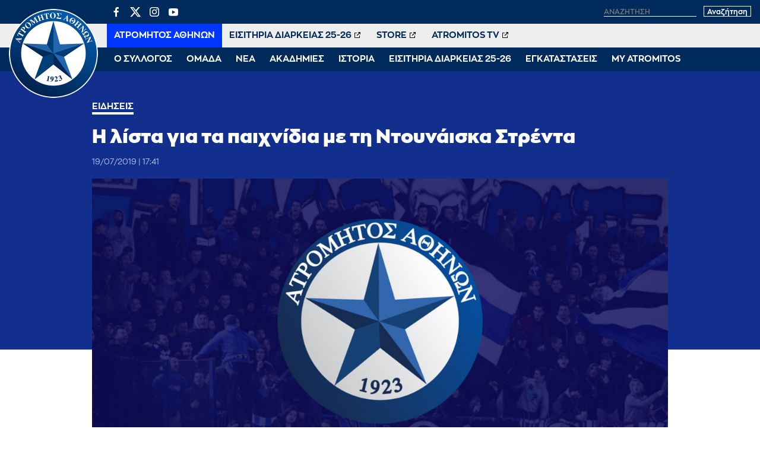

--- FILE ---
content_type: text/html; charset=UTF-8
request_url: https://www.atromitosfc.gr/news/i-lista-gia-ta-paixnidia-me-ti-dounaiska-strenta/
body_size: 10934
content:
<!DOCTYPE html>
<html lang="en">
<head>
  <meta charset="utf-8">
  <link media="all" href="https://www.atromitosfc.gr/wp-content/cache/autoptimize/css/autoptimize_42cce92a0febcdfaac105563b62a872d.css" rel="stylesheet"><title>Η λίστα για τα παιχνίδια με τη Ντουνάισκα Στρέντα | ATROMITOS FC OFFICIAL WEB SITE</title>
  
  <meta name="viewport" content="width=device-width, initial-scale=1.0, maximum-scale=1.0, user-scalable=no" />
  <meta name="format-detection" content="telephone=no">
  <meta name="generator" content="Created by WHISKEY - www.whiskey.gr" />
  <meta http-equiv="X-UA-Compatible" content="IE=EmulateIE10">
<!--   <meta http-equiv="refresh" content="240" /> -->
  
  <link rel="apple-touch-icon" sizes="57x57" href="/wp-content/themes/whsk_atromitosfc/common/imgs/icons/apple-icon-57x57.png">
  <link rel="apple-touch-icon" sizes="60x60" href="/wp-content/themes/whsk_atromitosfc/common/imgs/icons/apple-icon-60x60.png">
  <link rel="apple-touch-icon" sizes="72x72" href="/wp-content/themes/whsk_atromitosfc/common/imgs/icons/apple-icon-72x72.png">
  <link rel="apple-touch-icon" sizes="76x76" href="/wp-content/themes/whsk_atromitosfc/common/imgs/icons/apple-icon-76x76.png">
  <link rel="apple-touch-icon" sizes="114x114" href="/wp-content/themes/whsk_atromitosfc/common/imgs/icons/apple-icon-114x114.png">
  <link rel="apple-touch-icon" sizes="120x120" href="/wp-content/themes/whsk_atromitosfc/common/imgs/icons/apple-icon-120x120.png">
  <link rel="apple-touch-icon" sizes="144x144" href="/wp-content/themes/whsk_atromitosfc/common/imgs/icons/apple-icon-144x144.png">
  <link rel="apple-touch-icon" sizes="152x152" href="/wp-content/themes/whsk_atromitosfc/common/imgs/icons/apple-icon-152x152.png">
  <link rel="apple-touch-icon" sizes="180x180" href="/wp-content/themes/whsk_atromitosfc/common/imgs/icons/apple-icon-180x180.png">
  <link rel="icon" type="image/png" sizes="192x192"  href="/wp-content/themes/whsk_atromitosfc/common/imgs/icons/android-icon-192x192.png">
  <link rel="icon" type="image/png" sizes="32x32" href="/wp-content/themes/whsk_atromitosfc/common/imgs/icons/favicon-32x32.png">
  <link rel="icon" type="image/png" sizes="96x96" href="/wp-content/themes/whsk_atromitosfc/common/imgs/icons/favicon-96x96.png">
  <link rel="icon" type="image/png" sizes="16x16" href="/wp-content/themes/whsk_atromitosfc/common/imgs/icons/favicon-16x16.png">
  <link rel="manifest" href="/wp-content/themes/whsk_atromitosfc/common/imgs/icons/manifest.json">
  <meta name="msapplication-TileColor" content="#ffffff">
  <meta name="msapplication-TileImage" content="/wp-content/themes/whsk_atromitosfc/common/imgs/icons/ms-icon-144x144.png">
  <meta name="theme-color" content="#ffffff">
  
  <!-- preload fonts -->
  <link rel="preload" href="/wp-content/themes/whsk_atromitosfc/common/fonts/zona/black/ZonaPro-Black.woff" as="font" crossorigin="anonymous">
  <link rel="preload" href="/wp-content/themes/whsk_atromitosfc/common/fonts/zonan/zonapro-bold-webfont.woff" as="font" crossorigin="anonymous">
  <link rel="preload" href="/wp-content/themes/whsk_atromitosfc/common/fonts/zonan/zonapro-bold-webfont.woff2" as="font" crossorigin="anonymous">
  <link rel="preload" href="/wp-content/themes/whsk_atromitosfc/common/fonts/zonan/zonapro-regular-webfont.woff" as="font" crossorigin="anonymous">
  <link rel="preload" href="/wp-content/themes/whsk_atromitosfc/common/fonts/zonan/zonapro-regular-webfont.woff2" as="font" crossorigin="anonymous">
  <link rel="preload" href="/wp-content/themes/whsk_atromitosfc/common/fonts/zonan/zonapro-semibold-webfont.woff" as="font" crossorigin="anonymous">
  <link rel="preload" href="/wp-content/themes/whsk_atromitosfc/common/fonts/zonan/zonapro-semibold-webfont.woff2" as="font" crossorigin="anonymous">

  <meta name='robots' content='max-image-preview:large' />
	
	









<script type="text/javascript" src="https://www.atromitosfc.gr/wp-includes/js/jquery/jquery.min.js?ver=3.7.1" id="jquery-core-js"></script>
<link rel="canonical" href="https://www.atromitosfc.gr/news/i-lista-gia-ta-paixnidia-me-ti-dounaiska-strenta/" />
<link rel="alternate" hreflang="el" href="https://www.atromitosfc.gr/news/i-lista-gia-ta-paixnidia-me-ti-dounaiska-strenta/" />
<link rel="alternate" hreflang="x-default" href="https://www.atromitosfc.gr/news/i-lista-gia-ta-paixnidia-me-ti-dounaiska-strenta/" />
<!--OPENGRAPH-->
<meta property="og:locale" content="el_GR" />
<meta property="og:type" content="article" />
<meta property="og:title" content="Η λίστα για τα παιχνίδια με τη Ντουνάισκα Στρέντα" />
<meta property="og:description" content="&nbsp;" />
<meta property="og:url" content="https://www.atromitosfc.gr/news/i-lista-gia-ta-paixnidia-me-ti-dounaiska-strenta/" />
<meta property="og:site_name" content="ATROMITOS FC OFFICIAL WEB SITE" />
<meta property="article:publisher" content="https://www.facebook.com/atromitosfc.Official" />
<meta property="article:section" content="Ειδήσεις" />
<meta property="og:image" content="https://www.atromitosfc.gr/wp-content/uploads/2021/11/26/anakoinwsh_atromitosfc1-7.jpg" />
<meta property="og:image:width" content="1920" />
<meta property="og:image:height" content="1139" />
<meta property="article:published_time" content="2019-07-19T14:41:00+03:00" />
<meta property="article:modified_time" content="2019-07-19T14:41:00+03:00" />
<meta name="twitter:card" content="summary_large_image" />
<meta name="twitter:description" content="&nbsp;" />
<meta name="twitter:title" content="Η λίστα για τα παιχνίδια με τη Ντουνάισκα Στρέντα | ATROMITOS FC OFFICIAL WEB SITE" />
<meta name="twitter:site" content="@atromitos1923" />
<meta name="twitter:image" content="https://www.atromitosfc.gr/wp-content/uploads/2021/11/26/anakoinwsh_atromitosfc1-7.jpg" />
<meta name="twitter:creator" content="@atromitos1923" />
<!--OPENGRAPH-->
  
    
    
</head>
<body class="post-template-default single single-post postid-3525 single-format-standard atromitosfc" itemscope="itemscope" itemtype="https://schema.org/WebPage">
  
<div id="website" class="site">
  
  
        
  
  <header id="main-header">
    <div class="maxgridrow">
      <div class="flexgrid align-start prel">
        <div class="atromitosfc-logo">
          <a href="/" title="atromitosfc.gr">
            <img src="/wp-content/themes/whsk_atromitosfc/common/imgs/atromitoslogo.png" width="300" height="300" alt="atromitosfc" />
          </a>
        </div>
        <div class="header-wrapper">
          <div class="header-row">
            <div class="flexgrid space-b">
              <div class="lang-selector" style="display:none">
                
<div class="wpml-ls-statics-shortcode_actions wpml-ls wpml-ls-legacy-list-horizontal">
	<ul><li class="wpml-ls-slot-shortcode_actions wpml-ls-item wpml-ls-item-el wpml-ls-current-language wpml-ls-first-item wpml-ls-item-legacy-list-horizontal">
				<a href="https://www.atromitosfc.gr/news/i-lista-gia-ta-paixnidia-me-ti-dounaiska-strenta/" class="wpml-ls-link">
                    <span class="wpml-ls-native">Ελληνικά</span></a>
			</li><li class="wpml-ls-slot-shortcode_actions wpml-ls-item wpml-ls-item-en wpml-ls-last-item wpml-ls-item-legacy-list-horizontal">
				<a href="https://www.atromitosfc.gr/en/" class="wpml-ls-link">
                    <span class="wpml-ls-native" lang="en">English</span><span class="wpml-ls-display"><span class="wpml-ls-bracket"> (</span>Αγγλικά<span class="wpml-ls-bracket">)</span></span></a>
			</li></ul>
</div>
              </div>
              <div class="search-area">
                <ul class="social-row">
                  <li><a href="https://www.facebook.com/atromitosfc.Official/" target="_blank">
                    <span class="dashicons dashicons-facebook-alt"></span></a></li>
                  <li>
                    <a href="https://twitter.com/atromitos1923" target="_blank">
<svg xmlns="http://www.w3.org/2000/svg" viewBox="0 0 24 24" version="1.1"> <path d="M18.244 2.25h3.308l-7.227 8.26 8.502 11.24H16.17l-5.214-6.817L4.99 21.75H1.68l7.73-8.835L1.254 2.25H8.08l4.713 6.231zm-1.161 17.52h1.833L7.084 4.126H5.117z"></path> </svg>
                    </a></li>
                  <li><a href="https://www.instagram.com/atromitosathinonfc/" target="_blank"><span class="dashicons dashicons-instagram"></span></a></li>
                  <li><a href="https://www.youtube.com/user/AtromitosFcOFFICIAL" target="_blank"><span class="dashicons dashicons-youtube"></span></a></li>
                </ul>
                <div class="search-website">
                  <form method="get" id="searchform" action="https://www.atromitosfc.gr/">
                    <label for="s" class="assistive-text">Αναζήτηση</label>
                                            <input type="text" class="field" name="s" id="s" placeholder="αναζήτηση" onfocus="this.placeholder = ''" onblur="this.placeholder = 'αναζήτηση'" />
                                          <input type="submit" class="submit" name="submit" id="searchsubmit" value="Αναζήτηση" />
                  </form>
                </div>
              </div>
            </div>
          </div>
          <div class="header-row">
            <nav id="second-nav">
              <ul class="secondary-menu">
                                <li><a target="_self" href="/">ΑΤΡΟΜΗΤΟΣ ΑΘΗΝΩΝ</a></li>
                                <li><a target="_blank" href="http://tickets.atromitosfc.gr/">ΕΙΣΙΤΗΡΙΑ ΔΙΑΡΚΕΙΑΣ 25-26</a></li>
                                <li><a target="_blank" href="http://atromitos-store.gr/">STORE</a></li>
                                <li><a target="_blank" href="https://www.youtube.com/user/AtromitosFcOFFICIAL">ATROMITOS TV</a></li>
                              </ul>
            </nav>
          </div>
          <div class="header-row">
            <nav id="main-nav">
              <ul class="primary-menu">
                                                    <li class="dropdown">
                    <span class="drmenu white-c uppercase">Ο ΣΥΛΛΟΓΟΣ</span>
                    <ul class="dropdown-content submenu">
                                        <li class="sub-item uppercase"><a  href="/club/chairman/">Μεγαλομέτοχος</a></li>
                                        <li class="sub-item uppercase"><a  href="/club/board-members/">Διοικητικό Συμβούλιο</a></li>
                                        <li class="sub-item uppercase"><a  href="/club/club-personnel/">Στελέχη</a></li>
                                        <li class="sub-item uppercase"><a  href="/club/economics/">Οικονομικά Στοιχεία</a></li>
                                        </ul>
                  </li>
                                                                      <li class="dropdown">
                    <span class="drmenu white-c uppercase">ΟΜΑΔΑ</span>
                    <ul class="dropdown-content submenu">
                                        <li class="sub-item uppercase"><a  href="/team/roster/">Ρόστερ</a></li>
                                        <li class="sub-item uppercase"><a  href="/team/coach/">Προπονητής</a></li>
                                        <li class="sub-item uppercase"><a  href="/team/technical-staff/">Τεχνικό Επιτελείο</a></li>
                                        <li class="sub-item uppercase"><a  href="/team/medical-staff/">Ιατρικό Επιτελείο</a></li>
                                        <li class="sub-item uppercase"><a  href="/matches/results/">Αποτελέσματα</a></li>
                                        <li class="sub-item uppercase"><a  href="/matches/fixtures/">Πρόγραμμα</a></li>
                                        <li class="sub-item uppercase"><a  href="/matches/standings/">Βαθμολογίες</a></li>
                                        </ul>
                  </li>
                                                                      <li class="dropdown">
                    <span class="drmenu white-c uppercase">ΝΕΑ</span>
                    <ul class="dropdown-content submenu">
                                        <li class="sub-item uppercase"><a  href="/category/news/">Αγωνιστικά Νέα</a></li>
                                        <li class="sub-item uppercase"><a  href="/category/announcements/">Ανακοινώσεις</a></li>
                                        <li class="sub-item uppercase"><a  href="/category/ticketing/">Εισιτήρια</a></li>
                                        <li class="sub-item uppercase"><a  href="/category/transfers/">Μεταγραφικά Νέα</a></li>
                                        <li class="sub-item uppercase"><a  href="/category/editorials/">Αφιερώματα / Συνεντεύξεις</a></li>
                                        <li class="sub-item uppercase"><a  href="/category/academies-news/">Νέα Ακαδημιών</a></li>
                                        <li class="sub-item uppercase"><a  href="/category/press/">Γραφείο Τύπου</a></li>
                                        </ul>
                  </li>
                                                                      <li class="dropdown">
                    <span class="drmenu white-c uppercase">ΑΚΑΔΗΜΙΕΣ</span>
                    <ul class="dropdown-content submenu">
                                        <li class="sub-item uppercase"><a  href="/academies/k19/">Τμήμα K-19</a></li>
                                        <li class="sub-item uppercase"><a  href="/academies/k17/">Τμήμα K-17</a></li>
                                        <li class="sub-item uppercase"><a  href="/academies/k15/">Τμήμα K-15</a></li>
                                        <li class="sub-item uppercase"><a  href="/academies/soccer-schools/">Soccer Schools</a></li>
                                        </ul>
                  </li>
                                                                      <li class="dropdown">
                    <span class="drmenu white-c uppercase">ΙΣΤΟΡΙΑ</span>
                    <ul class="dropdown-content submenu">
                                        <li class="sub-item uppercase"><a  href="/history/foundation/">Η γέννηση</a></li>
                                        <li class="sub-item uppercase"><a  href="/history/route/">Η διαδρομή</a></li>
                                        <li class="sub-item uppercase"><a  href="/history/milestones/">Οι διακρίσεις</a></li>
                                        <li class="sub-item uppercase"><a  href="/history/the-finals/">Οι δύο τελικοί Κυπέλλου</a></li>
                                        <li class="sub-item uppercase"><a  href="/history/european-path/">Η ευρωπαϊκή πορεία</a></li>
                                        </ul>
                  </li>
                                                                      <li class="dropdown">
                    <span class="drmenu white-c uppercase">ΕΙΣΙΤΗΡΙΑ ΔΙΑΡΚΕΙΑΣ 25-26</span>
                    <ul class="dropdown-content submenu">
                                        <li class="sub-item uppercase"><a  href="/parousiasi-eisitiria-diarkeias-2025-2026/">Πληροφορίες Εισιτηρίων Διαρκείας</a></li>
                                        <li class="sub-item uppercase"><a target="_blank" href="http://tickets.atromitosfc.gr/">Αγορά Εισιτηρίων Διαρκείας</a></li>
                                        <li class="sub-item uppercase"><a target="_blank" href="http://tickets.atromitosfc.gr/">Ανανέωση Εισιτηρίων Διαρκείας</a></li>
                                        <li class="sub-item uppercase"><a target="_blank" href="https://tickets.gov.gr/wp-content/uploads/2024/04/GR_analitikes_odigies.pdf">Οδηγίες για Είσοδο στο γήπεδο</a></li>
                                        <li class="sub-item uppercase"><a target="_blank" href="https://www.youtube.com/watch?v=E3f5EQwvO-I">Είσοδος Ψηφιακά και με ασφάλεια</a></li>
                                        </ul>
                  </li>
                                                                      <li class="dropdown">
                    <span class="drmenu white-c uppercase">ΕΓΚΑΤΑΣΤΑΣΕΙΣ</span>
                    <ul class="dropdown-content submenu">
                                        <li class="sub-item uppercase"><a  href="/facilities/peristeri-stadium/">Δημοτικό Στάδιο Περιστερίου</a></li>
                                        <li class="sub-item uppercase"><a  href="/facilities/athletic-center/">Αθλητικό Κέντρο</a></li>
                                        <li class="sub-item uppercase"><a  href="/facilities/training-course-aspropyrgos/">Προπονητικό Κέντρο Ασπροπύργου</a></li>
                                        </ul>
                  </li>
                                                                      <li class="dropdown">
                    <span class="drmenu white-c uppercase">MY ATROMITOS</span>
                    <ul class="dropdown-content submenu">
                                        <li class="sub-item uppercase"><a  href="/atromitos-tv">ATROMITOS TV</a></li>
                                        <li class="sub-item uppercase"><a  href="/photoitems/">Photo Galleries</a></li>
                                        <li class="sub-item uppercase"><a  href="/match-programmes/match-programmes-2023-24">Match Programmes</a></li>
                                        <li class="sub-item uppercase"><a  href="/category/social-responsibility/">Κοινωνικές Δράσεις</a></li>
                                        <li class="sub-item uppercase"><a  href="/my-atromitos/360-virtual-tour">360ᵒ Virtual Tour</a></li>
                                        <li class="sub-item uppercase"><a  href="/my-atromitos/sponsors/">Χορηγοί</a></li>
                                        </ul>
                  </li>
                                                </ul>
            </nav>
          </div>
        </div>
        
        <div id="punch">
          <span></span>
          <span></span>
          <span></span>          
        </div>
      </div>
    </div>
    
  </header>

<div class="single web-container">
  <article class="post-article single-article pb-3" id="Article_3525">
  <div class="article-header fullwdith">
  <div class="wrap-post wrap-post-header">
    <div class="mini-gridrow">
    <h3 class="kicker bold white-c uppercase small-font">
            Ειδήσεις          </h3>
    <h1 class="extra-bold x-large-font white-c entry-title" title="Η λίστα για τα παιχνίδια με τη Ντουνάισκα Στρέντα">
      Η λίστα για τα παιχνίδια με τη Ντουνάισκα Στρέντα    </h1>
        <div class="flex-article-meta">
                  <span class="the-date regular x-small-font">
          19/07/2019 | 17:41        </span>
          </div>
  </div>
  </div>
</div>

<div class="wrap-post">
  <div class="article-image ">
        <img width="1200" height="712" src="https://www.atromitosfc.gr/wp-content/uploads/2021/11/26/anakoinwsh_atromitosfc1-7-1200x712.jpg" alt="Η λίστα για τα παιχνίδια με τη Ντουνάισκα Στρέντα" title="Η λίστα για τα παιχνίδια με τη Ντουνάισκα Στρέντα" />
      </div>
</div>    
    
    <div class="mini-gridrow article-wrap">
      
    <div class="sticky-element">
  <div class="wrapsocials">
  <div class="addthis_inline_share_toolbox_f888_wo47_vfjs"></div>
  </div>
</div>      
    <div class="left-x">
    <div class="article-body">
      
    <h2 class="inline-excerpt bold">
    Η λίστα που δηλώθηκε από τον Ατρόμητο στην UEFA για τον 2ο προκριματικό γύρο του UEFA Europa League.  
    </h2>
      
    <p>&nbsp;</p>
<p><img decoding="async" src="https://www.atromitosfc.gr/images/NEWS/2019/list_atromitos_dac.jpg" alt="list atromitos dac" /></p>

        <!--GALLERIES-->
        <!--GALLERIES-->
          

      
    </div>
    </div>
      
    
          
    </div>
    <!--END POST-->
  
    
  </article>
</div>
  
<div id="RelatedPosts" class="py-6" style="background-color:var(--darkblue)">
  <div class="maxgridrow">
  <div class="columns is-multiline related-columns is-variable is-1-mobile is-6-desktop">
    
  <div class="column is-full">
    <h2 class="white-c x-large-font nom extra-bold prel">Περισσότερα</h2>
  </div>
    
  <div class="column is-4 related-items"><a href="https://www.atromitosfc.gr/news/atromitos-o-simos-mitoglou/"><figure class="news-image thumb-holder ratio-16-9"><img alt="Ατρόμητος ο Σίμος Μήτογλου!" src="[data-uri]" data-src="https://www.atromitosfc.gr/wp-content/uploads/2026/01/16/Welcome-web-600x282.jpeg" class="lazy"></figure></a><div class="item-content"><a href="https://www.atromitosfc.gr/news/atromitos-o-simos-mitoglou/"><h3 class="extra-bold s-medium-font white-c">Ατρόμητος ο Σίμος Μήτογλου!</h3></a></div></div><div class="column is-4 related-items"><a href="https://www.atromitosfc.gr/news/athoosi-kai-apolyti-dikaiosi-gia-ton-vasili-mpetsi/"><figure class="news-image thumb-holder ratio-16-9"><img alt="Αθώωση καί απόλυτη δικαίωση για τον Βασίλη Μπέτση" src="[data-uri]" data-src="https://www.atromitosfc.gr/wp-content/uploads/2026/01/16/IMG_20260116_100757-600x354.jpg" class="lazy"></figure></a><div class="item-content"><a href="https://www.atromitosfc.gr/news/athoosi-kai-apolyti-dikaiosi-gia-ton-vasili-mpetsi/"><h3 class="extra-bold s-medium-font white-c">Αθώωση καί απόλυτη δικαίωση για τον Βασίλη Μπέτση</h3></a></div></div><div class="column is-4 related-items"><a href="https://www.atromitosfc.gr/news/atromitos-o-stiven-tsoumper/"><figure class="news-image thumb-holder ratio-16-9"><img alt="Ατρόμητος ο Στίβεν Τσούμπερ!" src="[data-uri]" data-src="https://www.atromitosfc.gr/wp-content/uploads/2026/01/15/Welcome-web-600x282.jpg" class="lazy"></figure></a><div class="item-content"><a href="https://www.atromitosfc.gr/news/atromitos-o-stiven-tsoumper/"><h3 class="extra-bold s-medium-font white-c">Ατρόμητος ο Στίβεν Τσούμπερ!</h3></a></div></div><div class="column is-4 related-items"><a href="https://www.atromitosfc.gr/news/dinoume-aima-dinoume-zoi/"><figure class="news-image thumb-holder ratio-16-9"><img alt="Δίνουμε αίμα, δίνουμε ζωή!" src="[data-uri]" data-src="https://www.atromitosfc.gr/wp-content/uploads/2026/01/14/f41fc37c-a4e2-4b1d-9524-531decb9f851-600x400.png" class="lazy"></figure></a><div class="item-content"><a href="https://www.atromitosfc.gr/news/dinoume-aima-dinoume-zoi/"><h3 class="extra-bold s-medium-font white-c">Δίνουμε αίμα, δίνουμε ζωή!</h3></a></div></div><div class="column is-4 related-items"><a href="https://www.atromitosfc.gr/news/sta-imitelika-tou-kypellou-i-k19/"><figure class="news-image thumb-holder ratio-16-9"><img alt="Στα ημιτελικά του Κυπέλλου η Κ19" src="[data-uri]" data-src="https://www.atromitosfc.gr/wp-content/uploads/2026/01/14/κ19-600x400.jpg" class="lazy"></figure></a><div class="item-content"><a href="https://www.atromitosfc.gr/news/sta-imitelika-tou-kypellou-i-k19/"><h3 class="extra-bold s-medium-font white-c">Στα ημιτελικά του Κυπέλλου η Κ19</h3></a></div></div><div class="column is-4 related-items"><a href="https://www.atromitosfc.gr/news/itta-apo-ton-olympiako-sto-peristeri-2/"><figure class="news-image thumb-holder ratio-16-9"><img alt="Ήττα από τον Ολυμπιακό στο Περιστέρι" src="[data-uri]" data-src="https://www.atromitosfc.gr/wp-content/uploads/2026/01/14/atromitos_osfp-600x400.jpg" class="lazy"></figure></a><div class="item-content"><a href="https://www.atromitosfc.gr/news/itta-apo-ton-olympiako-sto-peristeri-2/"><h3 class="extra-bold s-medium-font white-c">Ήττα από τον Ολυμπιακό στο Περιστέρι</h3></a></div></div>      
  </div>
</div>
</div>
  
</div>
<!--end site-->

<footer id="site-footer" class="gr-dark prel py-6">
  <div class="lightoverlay-bg"></div>
  <div class="maxgridrow prel">
    <div class="columns prel is-multiline is-gapless">
      <div class="column is-5">
        <div class="footer-widget bold">
          <div class="atromitosfc-description">
            <p>Ο Ατρόμητος αντιπροσωπεύει έναν από τους πολυπληθέστερους Δήμους στην ελληνική επικράτεια. Εκφράζει το Περιστέρι! Εκφράζει την πόλη της εργατιάς και την πάλη των κατοίκων της για ένα καλύτερο«αύριο»!</p>
            <p>
              Γι' αυτό και το «να είσαι Ατρόμητος είναι διαφορετικό»!
            </p>
            <p>
              <a href="/history/foundation/">ΔΙΑΒΑΣΤΕ ΠΕΡΙΣΣΟΤΕΡΑ</a>
            </p>
          </div>
        </div>
      </div>
      <div class="column is-3">
        <div class="footer-widget bold">
          <h4 class="footer-title">
            ΧΡΗΣΙΜΑ LINKS
          </h4>
            <ul class="tm-arrow-list">
            <li>
              <div style="display:flex;align-items:center">
                <div style="width:30px;overflow:hidden;">
                  <img style="width:100%;height:auto" src="/wp-content/themes/whsk_atromitosfc/common/imgs/spare/161014_Stoiximan_SL_Logo_Ver_Blue_GR.jpg" />
                </div>
                <div style="flex:1;padding-left:15px">
                <a href="http://www.superleaguegreece.net/el" target="_blank">SUPERLEAGUE GREECE</a>
                </div>
              </div>
              </li>
            <li><a href="http://www.epo.gr" target="_blank">ΕΠΟ</a></li>
            <li><a href="http://www.uefa.com/" target="_blank">UEFA</a></li>
            <li><a href="http://www.fifa.com/" target="_blank">FIFA</a></li>
            <li><a href="http://www.ecaeurope.com/" target="_blank">ECA EUROPE</a></li>
            <li><a href="http://www.footballleague.gr/" target="_blank">FOOTBALL LEAGUE</a></li>
            <li><a href="http://www.atromitos-store.gr" target="_blank">ATROMITOS STORE</a></li>
            </ul>
        </div>
      </div>
      <div class="column is-4">

        <div class="footer-widget bold">
          <h4 class="footer-title">
            ΕΠΙΚΟΙΝΩΝΙΑ
          </h4>
          <p>Παπαρηγοπούλου 94-96,<br>Περιστέρι, 12132</p>
          <p>T: (+30) 210 57.74.003<br>F: (+30) 210 57.74.734<br>E: <a href="/cdn-cgi/l/email-protection" class="__cf_email__" data-cfemail="8eeffafce1e3e7fae1fdceeffafce1e3e7fae1fde8eda0e9fc">[email&#160;protected]</a></p>
          <h4 class="footer-title uppercase">Ακολουθήστε μας</h4>
          <ul class="uk-subnav">
            <li><a href="https://www.facebook.com/atromitosfc.Official/" target="_blank"><span class="dashicons dashicons-facebook-alt"></span></a></li>
            <li>
              <a href="https://twitter.com/atromitos1923" target="_blank">
<svg xmlns="http://www.w3.org/2000/svg" viewBox="0 0 24 24" version="1.1"> <path d="M18.244 2.25h3.308l-7.227 8.26 8.502 11.24H16.17l-5.214-6.817L4.99 21.75H1.68l7.73-8.835L1.254 2.25H8.08l4.713 6.231zm-1.161 17.52h1.833L7.084 4.126H5.117z"></path> </svg>
              </a></li>
            <li><a href="https://www.instagram.com/atromitosathinonfc/" target="_blank"><span class="dashicons dashicons-instagram"></span></a></li>
            <li><a href="https://www.youtube.com/user/AtromitosFcOFFICIAL" target="_blank"><span class="dashicons dashicons-youtube"></span></a></li>
          </ul>
        </div>

      </div>
      
      <div class="column is-12">
        <p  style="color:#FFFFFF;font-size:13px;">
          Η είσοδος στο Στάδιο υπόκειται ρητά στην αποδοχή από τον εισερχόμενο των Κανονισμών Γηπέδων καθώς και της προκήρυξης του Πρωταθλήματος και των κανονισμών της γηπεδούχου Π.Α.Ε. Η είσοδος στο Στάδιο συνιστά αποδοχή των Κανονισμών. Η συλλογή ή/και μετάδοση ή/και παραγωγή και/ή διάδοση οποιασδήποτε πληροφορίας ή δεδομένων σχετικά με την εξέλιξη του αγώνα, ή οποιουδήποτε είδους ηχογράφηση οποιουδήποτε ήχου, βίντεο ή οπτικοακουστικού υλικού σε οποιοδήποτε αγώνα (είτε με χρήση ηλεκτρονικών συσκευών είτε με άλλο τρόπο) για σκοπούς οποιασδήποτε μορφής στοιχήματος, τυχερών παιχνιδιών ή εμπορικών δραστηριοτήτων που δεν έχουν εγκριθεί εκ των προτέρων ή για άλλους σκοπούς που παραβιάζουν τους όρους και προϋποθέσεις συμβατικών συνεργασιών, απαγορεύεται αυστηρά στα Στάδια/Γήπεδα του Πρωταθλήματος , εκτός από τις περιπτώσεις όπου η άδεια χορηγείται ρητά από τη Super League και τη γηπεδούχο Π.Α.Ε. Τα κινητά τηλέφωνα μπορούν να χρησιμοποιηθούν μόνο για προσωπική, ιδιωτική χρήση. Σε περίπτωση παραβίασης αυτών των όρων και προϋποθέσεων, οι παραβάτες φίλαθλοι θα πρέπει, στα όρια του εφικτού, να απομακρύνονται από το γήπεδο επιμέλεια της γηπεδούχου Π.Α.Ε., εφόσον κάτι τέτοιο υποπίπτει στην αντίληψή της." Σχετική ενημέρωση έλαβε χώρα και στη συνάντηση των Υπευθύνων Τύπου των Π.Α.Ε.</p>
      </div>
      
      <div class="column is-12"><sep class="separator-h"></sep></div>
      <div class="column is-6">
        <span class="copyright-row bold">Copyright © 2026 | AtromitosFC</span>
      </div>
      <div class="column is-6 has-text-right">
        <span class="copyright-row bold">Produced by <a href="https://www.whiskey.gr/" target="_blank" style="color:#f39c12;font-style:italic">WHISKEY</a></span>
      </div>
    </div>
  </div>
  </div>
</footer>

<div id="burger-menu">
  <div class="atromitosfc-logo">
    <a href="/" title="atromitosfc.gr">
      <img src="/wp-content/themes/whsk_atromitosfc/common/imgs/atromitoslogo.png" width="300" height="300" alt="atromitosfc" />
    </a>
    <span class="logo-label extra-bold medium-font white-c">ΑΤΡΟΜΗΤΟΣ ΑΘΗΝΩΝ</span>
  </div>
  <nav id="main-nav">
  <ul class="primary-menu">
      <li class="dropdown">
  <span class="smb"></span>
  <span class="drmenu white-c uppercase">Ο ΣΥΛΛΟΓΟΣ</span>
  <ul class="dropdown-content submenu">
    <li class="sub-item uppercase"><a href="/club/chairman/">Μεγαλομέτοχος</a></li>
    <li class="sub-item uppercase"><a href="/club/board-members/">Διοικητικό Συμβούλιο</a></li>
    <li class="sub-item uppercase"><a href="/club/club-personnel/">Στελέχη</a></li>
    <li class="sub-item uppercase"><a href="/club/economics/">Οικονομικά Στοιχεία</a></li>
    </ul>
  </li>
        <li class="dropdown">
  <span class="smb"></span>
  <span class="drmenu white-c uppercase">ΟΜΑΔΑ</span>
  <ul class="dropdown-content submenu">
    <li class="sub-item uppercase"><a href="/team/roster/">Ρόστερ</a></li>
    <li class="sub-item uppercase"><a href="/team/coach/">Προπονητής</a></li>
    <li class="sub-item uppercase"><a href="/team/technical-staff/">Τεχνικό Επιτελείο</a></li>
    <li class="sub-item uppercase"><a href="/team/medical-staff/">Ιατρικό Επιτελείο</a></li>
    <li class="sub-item uppercase"><a href="/matches/results/">Αποτελέσματα</a></li>
    <li class="sub-item uppercase"><a href="/matches/fixtures/">Πρόγραμμα</a></li>
    <li class="sub-item uppercase"><a href="/matches/standings/">Βαθμολογίες</a></li>
    </ul>
  </li>
        <li class="dropdown">
  <span class="smb"></span>
  <span class="drmenu white-c uppercase">ΝΕΑ</span>
  <ul class="dropdown-content submenu">
    <li class="sub-item uppercase"><a href="/category/news/">Αγωνιστικά Νέα</a></li>
    <li class="sub-item uppercase"><a href="/category/announcements/">Ανακοινώσεις</a></li>
    <li class="sub-item uppercase"><a href="/category/ticketing/">Εισιτήρια</a></li>
    <li class="sub-item uppercase"><a href="/category/transfers/">Μεταγραφικά Νέα</a></li>
    <li class="sub-item uppercase"><a href="/category/editorials/">Αφιερώματα / Συνεντεύξεις</a></li>
    <li class="sub-item uppercase"><a href="/category/academies-news/">Νέα Ακαδημιών</a></li>
    <li class="sub-item uppercase"><a href="/category/press/">Γραφείο Τύπου</a></li>
    </ul>
  </li>
        <li class="dropdown">
  <span class="smb"></span>
  <span class="drmenu white-c uppercase">ΑΚΑΔΗΜΙΕΣ</span>
  <ul class="dropdown-content submenu">
    <li class="sub-item uppercase"><a href="/academies/k19/">Τμήμα K-19</a></li>
    <li class="sub-item uppercase"><a href="/academies/k17/">Τμήμα K-17</a></li>
    <li class="sub-item uppercase"><a href="/academies/k15/">Τμήμα K-15</a></li>
    <li class="sub-item uppercase"><a href="/academies/soccer-schools/">Soccer Schools</a></li>
    </ul>
  </li>
        <li class="dropdown">
  <span class="smb"></span>
  <span class="drmenu white-c uppercase">ΙΣΤΟΡΙΑ</span>
  <ul class="dropdown-content submenu">
    <li class="sub-item uppercase"><a href="/history/foundation/">Η γέννηση</a></li>
    <li class="sub-item uppercase"><a href="/history/route/">Η διαδρομή</a></li>
    <li class="sub-item uppercase"><a href="/history/milestones/">Οι διακρίσεις</a></li>
    <li class="sub-item uppercase"><a href="/history/the-finals/">Οι δύο τελικοί Κυπέλλου</a></li>
    <li class="sub-item uppercase"><a href="/history/european-path/">Η ευρωπαϊκή πορεία</a></li>
    </ul>
  </li>
        <li class="dropdown">
  <span class="smb"></span>
  <span class="drmenu white-c uppercase">ΕΙΣΙΤΗΡΙΑ ΔΙΑΡΚΕΙΑΣ 25-26</span>
  <ul class="dropdown-content submenu">
    <li class="sub-item uppercase"><a href="/parousiasi-eisitiria-diarkeias-2025-2026/">Πληροφορίες Εισιτηρίων Διαρκείας</a></li>
    <li class="sub-item uppercase"><a href="http://tickets.atromitosfc.gr/">Αγορά Εισιτηρίων Διαρκείας</a></li>
    <li class="sub-item uppercase"><a href="http://tickets.atromitosfc.gr/">Ανανέωση Εισιτηρίων Διαρκείας</a></li>
    <li class="sub-item uppercase"><a href="https://tickets.gov.gr/wp-content/uploads/2024/04/GR_analitikes_odigies.pdf">Οδηγίες για Είσοδο στο γήπεδο</a></li>
    <li class="sub-item uppercase"><a href="https://www.youtube.com/watch?v=E3f5EQwvO-I">Είσοδος Ψηφιακά και με ασφάλεια</a></li>
    </ul>
  </li>
        <li class="dropdown">
  <span class="smb"></span>
  <span class="drmenu white-c uppercase">ΕΓΚΑΤΑΣΤΑΣΕΙΣ</span>
  <ul class="dropdown-content submenu">
    <li class="sub-item uppercase"><a href="/facilities/peristeri-stadium/">Δημοτικό Στάδιο Περιστερίου</a></li>
    <li class="sub-item uppercase"><a href="/facilities/athletic-center/">Αθλητικό Κέντρο</a></li>
    <li class="sub-item uppercase"><a href="/facilities/training-course-aspropyrgos/">Προπονητικό Κέντρο Ασπροπύργου</a></li>
    </ul>
  </li>
        <li class="dropdown">
  <span class="smb"></span>
  <span class="drmenu white-c uppercase">MY ATROMITOS</span>
  <ul class="dropdown-content submenu">
    <li class="sub-item uppercase"><a href="/atromitos-tv">ATROMITOS TV</a></li>
    <li class="sub-item uppercase"><a href="/photoitems/">Photo Galleries</a></li>
    <li class="sub-item uppercase"><a href="/match-programmes/match-programmes-2023-24">Match Programmes</a></li>
    <li class="sub-item uppercase"><a href="/category/social-responsibility/">Κοινωνικές Δράσεις</a></li>
    <li class="sub-item uppercase"><a href="/my-atromitos/360-virtual-tour">360ᵒ Virtual Tour</a></li>
    <li class="sub-item uppercase"><a href="/my-atromitos/sponsors/">Χορηγοί</a></li>
    </ul>
  </li>
      </ul>
  </nav>
  
  <ul class="social-burger">
    <li><a href="https://www.facebook.com/atromitosfc.Official/" target="_blank"><span class="dashicons dashicons-facebook-alt"></span></a></li>
    <li>
      <a href="https://twitter.com/atromitos1923" target="_blank">
<svg xmlns="http://www.w3.org/2000/svg" viewBox="0 0 24 24" version="1.1"> <path d="M18.244 2.25h3.308l-7.227 8.26 8.502 11.24H16.17l-5.214-6.817L4.99 21.75H1.68l7.73-8.835L1.254 2.25H8.08l4.713 6.231zm-1.161 17.52h1.833L7.084 4.126H5.117z"></path> </svg>
      </a></li>
    <li><a href="https://www.instagram.com/atromitosathinonfc/" target="_blank"><span class="dashicons dashicons-instagram"></span></a></li>
    <li><a href="https://www.youtube.com/user/AtromitosFcOFFICIAL" target="_blank"><span class="dashicons dashicons-youtube"></span></a></li>
  </ul>  
</div>


  <!--copyscapeskip-->
  <aside id="moove_gdpr_cookie_info_bar" class="moove-gdpr-info-bar-hidden moove-gdpr-align-center moove-gdpr-light-scheme gdpr_infobar_postion_bottom" aria-label="Cookie Banner για GDPR" style="display: none;">
    <div class="moove-gdpr-info-bar-container">
      <div class="moove-gdpr-info-bar-content">
        
<div class="moove-gdpr-cookie-notice">
  <p>Χρησιμοποιούμε cookies για σας προσφέρουμε την καλύτερη δυνατή εμπειρία στον ιστότοπό μας.</p>
<p>Μπορείτε να μάθετε περισσότερα για τα cookies ή να τα απενεργοποιήσετε στις <button  aria-haspopup="true" data-href="#moove_gdpr_cookie_modal" class="change-settings-button">ρυθμίσεις</button>.</p>
</div>
<!--  .moove-gdpr-cookie-notice -->        
<div class="moove-gdpr-button-holder">
		  <button class="mgbutton moove-gdpr-infobar-allow-all gdpr-fbo-0" aria-label="ΑΠΟΔΟΧΗ" >ΑΠΟΔΟΧΗ</button>
	  </div>
<!--  .button-container -->      </div>
      <!-- moove-gdpr-info-bar-content -->
    </div>
    <!-- moove-gdpr-info-bar-container -->
  </aside>
  <!-- #moove_gdpr_cookie_info_bar -->
  <!--/copyscapeskip-->




<script data-cfasync="false" src="/cdn-cgi/scripts/5c5dd728/cloudflare-static/email-decode.min.js"></script><script type="text/javascript" id="moove_gdpr_frontend-js-extra">
/* <![CDATA[ */
var moove_frontend_gdpr_scripts = {"ajaxurl":"https:\/\/www.atromitosfc.gr\/wp-admin\/admin-ajax.php","post_id":"3525","plugin_dir":"https:\/\/www.atromitosfc.gr\/wp-content\/plugins\/gdpr-cookie-compliance","show_icons":"all","is_page":"","ajax_cookie_removal":"false","strict_init":"2","enabled_default":{"third_party":1,"advanced":0},"geo_location":"false","force_reload":"false","is_single":"1","hide_save_btn":"false","current_user":"0","cookie_expiration":"65","script_delay":"2000","close_btn_action":"1","close_btn_rdr":"","scripts_defined":"{\"cache\":true,\"header\":\"\",\"body\":\"\",\"footer\":\"\",\"thirdparty\":{\"header\":\"  <script data-gdpr>\\r\\n    (function(i,s,o,g,r,a,m){i['GoogleAnalyticsObject']=r;i[r]=i[r]||function(){\\r\\n    (i[r].q=i[r].q||[]).push(arguments)},i[r].l=1*new Date();a=s.createElement(o),\\r\\n    m=s.getElementsByTagName(o)[0];a.async=1;a.src=g;m.parentNode.insertBefore(a,m)\\r\\n    })(window,document,'script','https:\\\/\\\/www.google-analytics.com\\\/analytics.js','ga');\\r\\n    ga('create', 'UA-98434693-1', 'auto');\\r\\n    ga('send', 'pageview');\\r\\n  <\\\/script>\",\"body\":\"\",\"footer\":\"\"},\"advanced\":{\"header\":\"\",\"body\":\"\",\"footer\":\"\"}}","gdpr_scor":"true","wp_lang":"_el","wp_consent_api":"false"};
/* ]]> */
</script>

<script type="text/javascript" id="moove_gdpr_frontend-js-after">
/* <![CDATA[ */
var gdpr_consent__strict = "true"
var gdpr_consent__thirdparty = "true"
var gdpr_consent__advanced = "false"
var gdpr_consent__cookies = "strict|thirdparty"
/* ]]> */
</script>

    
  <!--copyscapeskip-->
  <!-- V1 -->
  <dialog id="moove_gdpr_cookie_modal" class="gdpr_lightbox-hide" aria-modal="true" aria-label="Οθόνη ρυθμίσεων GDPR">
    <div class="moove-gdpr-modal-content moove-clearfix logo-position-left moove_gdpr_modal_theme_v1">
          
        <button class="moove-gdpr-modal-close" autofocus aria-label="Κλείσιμο Ρυθμίσεων Cookie GDPR">
          <span class="gdpr-sr-only">Κλείσιμο Ρυθμίσεων Cookie GDPR</span>
          <span class="gdpr-icon moovegdpr-arrow-close"></span>
        </button>
            <div class="moove-gdpr-modal-left-content">
        
<div class="moove-gdpr-company-logo-holder">
  <img src="/wp-content/uploads/2022/01/01/atromitoslogo.png" alt="ATROMITOS FC OFFICIAL WEB SITE"     class="img-responsive" />
</div>
<!--  .moove-gdpr-company-logo-holder -->        <ul id="moove-gdpr-menu">
          
<li class="menu-item-on menu-item-privacy_overview menu-item-selected">
  <button data-href="#privacy_overview" class="moove-gdpr-tab-nav" aria-label="Χρήση Cookies στον Ιστότοπο μας">
    <span class="gdpr-nav-tab-title">Χρήση Cookies στον Ιστότοπο μας</span>
  </button>
</li>

  <li class="menu-item-strict-necessary-cookies menu-item-off">
    <button data-href="#strict-necessary-cookies" class="moove-gdpr-tab-nav" aria-label="Απαραίτητα Cookies">
      <span class="gdpr-nav-tab-title">Απαραίτητα Cookies</span>
    </button>
  </li>


  <li class="menu-item-off menu-item-third_party_cookies">
    <button data-href="#third_party_cookies" class="moove-gdpr-tab-nav" aria-label="Cookies Συνεργατών">
      <span class="gdpr-nav-tab-title">Cookies Συνεργατών</span>
    </button>
  </li>


        </ul>
        
<div class="moove-gdpr-branding-cnt">
  </div>
<!--  .moove-gdpr-branding -->      </div>
      <!--  .moove-gdpr-modal-left-content -->
      <div class="moove-gdpr-modal-right-content">
        <div class="moove-gdpr-modal-title">
           
        </div>
        <!-- .moove-gdpr-modal-ritle -->
        <div class="main-modal-content">

          <div class="moove-gdpr-tab-content">
            
<div id="privacy_overview" class="moove-gdpr-tab-main">
      <span class="tab-title">Χρήση Cookies στον Ιστότοπο μας</span>
    <div class="moove-gdpr-tab-main-content">
  	<p>Αυτός ο Ιστότοπος χρησιμοποιεί cookies για να σας προσφέρει την καλύτερη δυνατή εξατομικευμένη ηλεκτρονική εμπειρία. Τα cookies μας ενημερώνουν αν μας έχετε ξαναεπισκεφθεί και μας βοηθάνε να καταλάβουμε ποια μέρη της ιστοσελίδας μας θεωρείτε πιο ενδιαφέροντα και χρήσιμα. Μπορείτε να παραμετροποιήσετε τις ρυθμίσεις των cookies από την στήλη στα αριστερά.</p>
  	  </div>
  <!--  .moove-gdpr-tab-main-content -->

</div>
<!-- #privacy_overview -->            
  <div id="strict-necessary-cookies" class="moove-gdpr-tab-main" style="display:none">
    <span class="tab-title">Απαραίτητα Cookies</span>
    <div class="moove-gdpr-tab-main-content">
      <p>Τα Απαραίτητα Cookies πρέπει να είναι μονίμως ενεργοποιημένα ώστε να μπορούμε να αποθηκεύσουμε τις ρυθμίσεις που μόλις κάνατε στα cookies.</p>
      <div class="moove-gdpr-status-bar gdpr-checkbox-disabled checkbox-selected">
        <div class="gdpr-cc-form-wrap">
          <div class="gdpr-cc-form-fieldset">
            <label class="cookie-switch" for="moove_gdpr_strict_cookies">    
              <span class="gdpr-sr-only">Ενεργοποίηση ή απενεργοποίηση των Cookies</span>        
              <input type="checkbox" aria-label="Απαραίτητα Cookies" disabled checked="checked"  value="check" name="moove_gdpr_strict_cookies" id="moove_gdpr_strict_cookies">
              <span class="cookie-slider cookie-round gdpr-sr" data-text-enable="ΑΠΟΔΟΧΗ" data-text-disabled="ΑΠΟΡΡΙΨΗ">
                <span class="gdpr-sr-label">
                  <span class="gdpr-sr-enable">ΑΠΟΔΟΧΗ</span>
                  <span class="gdpr-sr-disable">ΑΠΟΡΡΙΨΗ</span>
                </span>
              </span>
            </label>
          </div>
          <!-- .gdpr-cc-form-fieldset -->
        </div>
        <!-- .gdpr-cc-form-wrap -->
      </div>
      <!-- .moove-gdpr-status-bar -->
                                              
    </div>
    <!--  .moove-gdpr-tab-main-content -->
  </div>
  <!-- #strict-necesarry-cookies -->
            
  <div id="third_party_cookies" class="moove-gdpr-tab-main" style="display:none">
    <span class="tab-title">Cookies Συνεργατών</span>
    <div class="moove-gdpr-tab-main-content">
      <p>Αυτός ο Ιστότοπος χρησιμοποιεί Google Analytics για να συλλέγει ανώνυμες πληροφορίες όπως τον αριθμό των επισκεπτών και τις πιο δημοφιλείς σελίδες.  
    (function(i,s,o,g,r,a,m){i['GoogleAnalyticsObject']=r;i[r]=i[r]||function(){
    (i[r].q=i[r].q||[]).push(arguments)},i[r].l=1*new Date();a=s.createElement(o),
    m=s.getElementsByTagName(o)[0];a.async=1;a.src=g;m.parentNode.insertBefore(a,m)
    })(window,document,'script','https://www.google-analytics.com/analytics.js','ga');
    ga('create', 'UA-98434693-1', 'auto');
    ga('send', 'pageview');
  </p>
      <div class="moove-gdpr-status-bar">
        <div class="gdpr-cc-form-wrap">
          <div class="gdpr-cc-form-fieldset">
            <label class="cookie-switch" for="moove_gdpr_performance_cookies">    
              <span class="gdpr-sr-only">Ενεργοποίηση ή απενεργοποίηση των Cookies</span>     
              <input type="checkbox" aria-label="Cookies Συνεργατών" value="check" name="moove_gdpr_performance_cookies" id="moove_gdpr_performance_cookies" >
              <span class="cookie-slider cookie-round gdpr-sr" data-text-enable="ΑΠΟΔΟΧΗ" data-text-disabled="ΑΠΟΡΡΙΨΗ">
                <span class="gdpr-sr-label">
                  <span class="gdpr-sr-enable">ΑΠΟΔΟΧΗ</span>
                  <span class="gdpr-sr-disable">ΑΠΟΡΡΙΨΗ</span>
                </span>
              </span>
            </label>
          </div>
          <!-- .gdpr-cc-form-fieldset -->
        </div>
        <!-- .gdpr-cc-form-wrap -->
      </div>
      <!-- .moove-gdpr-status-bar -->
             
    </div>
    <!--  .moove-gdpr-tab-main-content -->
  </div>
  <!-- #third_party_cookies -->
            
            
          </div>
          <!--  .moove-gdpr-tab-content -->
        </div>
        <!--  .main-modal-content -->
        <div class="moove-gdpr-modal-footer-content">
          <div class="moove-gdpr-button-holder">
			  		<button class="mgbutton moove-gdpr-modal-allow-all button-visible" aria-label="ΑΠΟΔΟΧΗ ΟΛΩΝ">ΑΠΟΔΟΧΗ ΟΛΩΝ</button>
		  					<button class="mgbutton moove-gdpr-modal-save-settings button-visible" aria-label="αποθήκευση">αποθήκευση</button>
				</div>
<!--  .moove-gdpr-button-holder -->        </div>
        <!--  .moove-gdpr-modal-footer-content -->
      </div>
      <!--  .moove-gdpr-modal-right-content -->

      <div class="moove-clearfix"></div>

    </div>
    <!--  .moove-gdpr-modal-content -->
  </dialog>
  <!-- #moove_gdpr_cookie_modal -->
  <!--/copyscapeskip-->

<script type="text/javascript" src="//s7.addthis.com/js/300/addthis_widget.js#pubid=ra-54c6057374d5bfd0"></script>

<script defer src="https://www.atromitosfc.gr/wp-content/cache/autoptimize/js/autoptimize_8b28dba1ca80f5e483377c4d824e76f9.js"></script><script defer src="https://static.cloudflareinsights.com/beacon.min.js/vcd15cbe7772f49c399c6a5babf22c1241717689176015" integrity="sha512-ZpsOmlRQV6y907TI0dKBHq9Md29nnaEIPlkf84rnaERnq6zvWvPUqr2ft8M1aS28oN72PdrCzSjY4U6VaAw1EQ==" data-cf-beacon='{"version":"2024.11.0","token":"0b47710be2ea4e1696b3e61185de18f1","r":1,"server_timing":{"name":{"cfCacheStatus":true,"cfEdge":true,"cfExtPri":true,"cfL4":true,"cfOrigin":true,"cfSpeedBrain":true},"location_startswith":null}}' crossorigin="anonymous"></script>
</body>

</html>